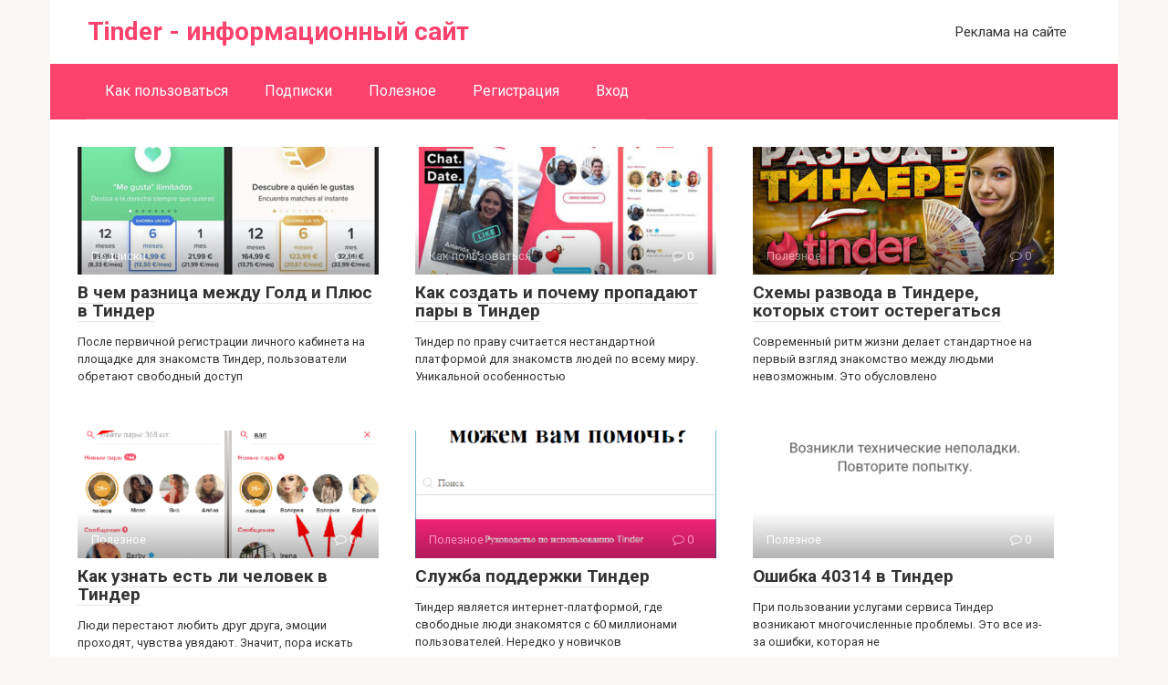

--- FILE ---
content_type: text/html; charset=utf-8
request_url: https://www.google.com/recaptcha/api2/aframe
body_size: 250
content:
<!DOCTYPE HTML><html><head><meta http-equiv="content-type" content="text/html; charset=UTF-8"></head><body><script nonce="q9ItLVRjoYNIJ7J7ReE_rA">/** Anti-fraud and anti-abuse applications only. See google.com/recaptcha */ try{var clients={'sodar':'https://pagead2.googlesyndication.com/pagead/sodar?'};window.addEventListener("message",function(a){try{if(a.source===window.parent){var b=JSON.parse(a.data);var c=clients[b['id']];if(c){var d=document.createElement('img');d.src=c+b['params']+'&rc='+(localStorage.getItem("rc::a")?sessionStorage.getItem("rc::b"):"");window.document.body.appendChild(d);sessionStorage.setItem("rc::e",parseInt(sessionStorage.getItem("rc::e")||0)+1);localStorage.setItem("rc::h",'1769010300446');}}}catch(b){}});window.parent.postMessage("_grecaptcha_ready", "*");}catch(b){}</script></body></html>